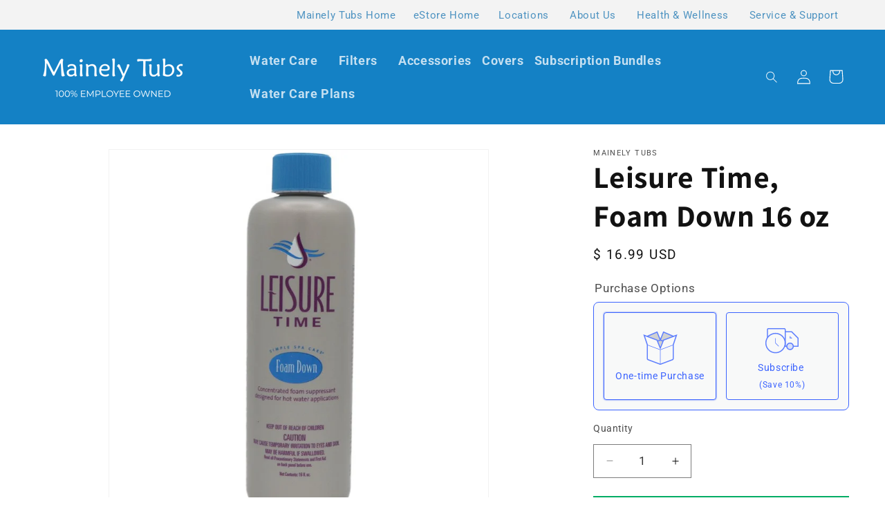

--- FILE ---
content_type: text/css
request_url: https://estore.mainelytubs.com/cdn/shop/t/8/assets/mt-2024.css?v=146633618912750637441729084008
body_size: 606
content:
@charset "UTF-8";@font-face{font-family:Graphik;src:url(Graphik-Thin.eot);src:local("Graphik Thin"),local("Graphik-Thin"),url(/cdn/shop/files/Graphik-Thin.eot?v=1723061101&#iefix) format("embedded-opentype"),url(/cdn/shop/files/Graphik-Thin.woff2?v=1723061100) format("woff2"),url(/cdn/shop/files/Graphik-Thin.woff?v=1723061100) format("woff"),url(/cdn/shop/files/Graphik-Thin.ttf?v=1723061101) format("truetype");font-weight:100;font-style:normal}@font-face{font-family:Graphik;src:url(Graphik-ThinItalic.eot);src:local("Graphik Thin Italic"),local("Graphik-ThinItalic"),url(/cdn/shop/files/Graphik-ThinItalic.eot?v=1723061159&#iefix) format("embedded-opentype"),url(/cdn/shop/files/Graphik-ThinItalic.woff2?v=1723061159) format("woff2"),url(/cdn/shop/files/Graphik-ThinItalic.woff?v=1723061159) format("woff"),url(/cdn/shop/files/Graphik-ThinItalic.ttf?v=1723061159) format("truetype");font-weight:100;font-style:italic}@font-face{font-family:Graphik Super;src:url(Graphik-SuperItalic.eot);src:local("Graphik Super Italic"),local("Graphik-SuperItalic"),url(/cdn/shop/files/Graphik-SuperItalic.eot?v=1723061215&#iefix) format("embedded-opentype"),url(/cdn/shop/files/Graphik-SuperItalic.woff2?v=1723061215) format("woff2"),url(/cdn/shop/files/Graphik-SuperItalic.woff?v=1723061215) format("woff"),url(/cdn/shop/files/Graphik-SuperItalic.ttf?v=1723061215) format("truetype");font-weight:900;font-style:italic}@font-face{font-family:Graphik Medium;src:url(Graphik-Medium.eot);src:local("Graphik Medium"),local("Graphik-Medium"),url(/cdn/shop/files/Graphik-Medium.eot?v=1723061267&#iefix) format("embedded-opentype"),url(/cdn/shop/files/Graphik-Medium.woff2?v=1723061267) format("woff2"),url(/cdn/shop/files/Graphik-Medium.woff?v=1723061267) format("woff"),url(/cdn/shop/files/Graphik-Medium.ttf?v=1723061267) format("truetype");font-weight:500;font-style:normal}@font-face{font-family:Graphik;src:url(Graphik-Black.eot);src:local("Graphik Black"),local("Graphik-Black"),url(/cdn/shop/files/Graphik-Black.eot?v=1723061353&#iefix) format("embedded-opentype"),url(/cdn/shop/files/Graphik-Black.woff2?v=1723061353) format("woff2"),url(/cdn/shop/files/Graphik-Black.woff?v=1723061353) format("woff"),url(/cdn/shop/files/Graphik-Black.ttf?v=1723061354) format("truetype");font-weight:900;font-style:normal}@font-face{font-family:Graphik Semibold;src:url(Graphik-Semibold.eot);src:local("Graphik Semibold"),local("Graphik-Semibold"),url(/cdn/shop/files/Graphik-Semibold.eot?v=1723061408&#iefix) format("embedded-opentype"),url(/cdn/shop/files/Graphik-Semibold.woff2?v=1723061408) format("woff2"),url(/cdn/shop/files/Graphik-Semibold.woff?v=1723061408) format("woff"),url(/cdn/shop/files/Graphik-Semibold.ttf?v=1723061408) format("truetype");font-weight:600;font-style:normal}@font-face{font-family:Graphik Super;src:url(Graphik-Super.eot);src:local("Graphik Super"),local("Graphik-Super"),url(/cdn/shop/files/Graphik-Super.eot?v=1723061466&#iefix) format("embedded-opentype"),url(/cdn/shop/files/Graphik-Super.woff2?v=1723061466) format("woff2"),url(/cdn/shop/files/Graphik-Super.woff?v=1723061466) format("woff"),url(/cdn/shop/files/Graphik-Super.ttf?v=1723061466) format("truetype");font-weight:900;font-style:normal}@font-face{font-family:Graphik;src:url(Graphik-ExtralightItalic.eot);src:local("Graphik Extralight Italic"),local("Graphik-ExtralightItalic"),url(/cdn/shop/files/Graphik-ExtralightItalic.eot?v=1723061528&#iefix) format("embedded-opentype"),url(/cdn/shop/files/Graphik-ExtralightItalic.woff2?v=1723061527) format("woff2"),url(/cdn/shop/files/Graphik-ExtralightItalic.woff?v=1723061527) format("woff"),url(/cdn/shop/files/Graphik-ExtralightItalic.ttf?v=1723061527) format("truetype");font-weight:200;font-style:italic}@font-face{font-family:Graphik;src:url(Graphik-BlackItalic.eot);src:local("Graphik Black Italic"),local("Graphik-BlackItalic"),url(/cdn/shop/files/Graphik-BlackItalic.eot?v=1723061580&#iefix) format("embedded-opentype"),url(/cdn/shop/files/Graphik-BlackItalic.woff2?v=1723061580) format("woff2"),url(/cdn/shop/files/Graphik-BlackItalic.woff?v=1723061580) format("woff"),url(/cdn/shop/files/Graphik-BlackItalic.ttf?v=1723061580) format("truetype");font-weight:900;font-style:italic}@font-face{font-family:Graphik;src:url(Graphik-RegularItalic.eot);src:local("Graphik Regular Italic"),local("Graphik-RegularItalic"),url(/cdn/shop/files/Graphik-RegularItalic.eot?v=1723061629&#iefix) format("embedded-opentype"),url(/cdn/shop/files/Graphik-RegularItalic.woff2?v=1723061629) format("woff2"),url(/cdn/shop/files/Graphik-RegularItalic.woff?v=1723061629) format("woff"),url(/cdn/shop/files/Graphik-RegularItalic.ttf?v=1723061629) format("truetype");font-weight:400;font-style:italic}@font-face{font-family:Graphik;src:url(Graphik-Light.eot);src:local("Graphik Light"),local("Graphik-Light"),url(/cdn/shop/files/Graphik-Light.eot?v=1723061690&#iefix) format("embedded-opentype"),url(/cdn/shop/files/Graphik-Light.woff2?v=1723061690) format("woff2"),url(/cdn/shop/files/Graphik-Light.woff?v=1723061690) format("woff"),url(/cdn/shop/files/Graphik-Light.ttf?v=1723061690) format("truetype");font-weight:300;font-style:normal}@font-face{font-family:Graphik;src:url(Graphik-Bold.eot);src:local("Graphik Bold"),local("Graphik-Bold"),url(/cdn/shop/files/Graphik-Bold.eot?v=1723061741&#iefix) format("embedded-opentype"),url(/cdn/shop/files/Graphik-Bold.woff2?v=1723061741) format("woff2"),url(/cdn/shop/files/Graphik-Bold.woff?v=1723061741) format("woff"),url(/cdn/shop/files/Graphik-Bold.ttf?v=1723061741) format("truetype");font-weight:700;font-style:normal}@font-face{font-family:Graphik Regular;src:url(Graphik-Regular.eot);src:local("Graphik Regular"),local("Graphik-Regular"),url(/cdn/shop/files/Graphik-Regular.eot?v=1723059099&#iefix) format("embedded-opentype"),url(/cdn/shop/files/Graphik-Regular.woff2?v=1723059098) format("woff2"),url(/cdn/shop/files/Graphik-Regular.woff?v=1723059099) format("woff"),url(/cdn/shop/files/Graphik-Regular.ttf?v=1723059098) format("truetype");font-weight:400;font-style:normal}@font-face{font-family:Graphik;src:url(Graphik-BoldItalic.eot);src:local("Graphik Bold Italic"),local("Graphik-BoldItalic"),url(/cdn/shop/files/Graphik-BoldItalic.eot?v=1723061825&#iefix) format("embedded-opentype"),url(/cdn/shop/files/Graphik-BoldItalic.woff2?v=1723061825) format("woff2"),url(/cdn/shop/files/Graphik-BoldItalic.woff?v=1723061825) format("woff"),url(/cdn/shop/files/Graphik-BoldItalic.ttf?v=1723061825) format("truetype");font-weight:700;font-style:italic}@font-face{font-family:Graphik;src:url(Graphik-SemiboldItalic.eot);src:local("Graphik Semibold Italic"),local("Graphik-SemiboldItalic"),url(/cdn/shop/files/Graphik-SemiboldItalic.eot?v=1723061891&#iefix) format("embedded-opentype"),url(/cdn/shop/files/Graphik-SemiboldItalic.woff2?v=1723061891) format("woff2"),url(/cdn/shop/files/Graphik-SemiboldItalic.woff?v=1723061891) format("woff"),url(/cdn/shop/files/Graphik-SemiboldItalic.ttf?v=1723061891) format("truetype");font-weight:600;font-style:italic}@font-face{font-family:Graphik;src:url(Graphik-LightItalic.eot);src:local("Graphik Light Italic"),local("Graphik-LightItalic"),url(/cdn/shop/files/Graphik-LightItalic.eot?v=1723061955&#iefix) format("embedded-opentype"),url(/cdn/shop/files/Graphik-LightItalic.woff2?v=1723061955) format("woff2"),url(/cdn/shop/files/Graphik-LightItalic.woff?v=1723061955) format("woff"),url(/cdn/shop/files/Graphik-LightItalic.ttf?v=1723061955) format("truetype");font-weight:300;font-style:italic}@font-face{font-family:Graphik;src:url(Graphik-Extralight.eot);src:local("Graphik Extralight"),local("Graphik-Extralight"),url(/cdn/shop/files/Graphik-Extralight.eot?v=1723062037&#iefix) format("embedded-opentype"),url(/cdn/shop/files/Graphik-Extralight.woff2?v=1723062037) format("woff2"),url(/cdn/shop/files/Graphik-Extralight.woff?v=1723062037) format("woff"),url(/cdn/shop/files/Graphik-Extralight.ttf?v=1723062036) format("truetype");font-weight:200;font-style:normal}@font-face{font-family:Graphik;src:url(Graphik-MediumItalic.eot);src:local("Graphik Medium Italic"),local("Graphik-MediumItalic"),url(/cdn/shop/files/Graphik-MediumItalic.eot?v=1723062093&#iefix) format("embedded-opentype"),url(/cdn/shop/files/Graphik-MediumItalic.woff2?v=1723062093) format("woff2"),url(/cdn/shop/files/Graphik-MediumItalic.woff?v=1723062093) format("woff"),url(/cdn/shop/files/Graphik-MediumItalic.ttf?v=1723062093) format("truetype");font-weight:500;font-style:italic}#hs-web-interactives-top-anchor{display:none}.header__menu-item .icon-caret{display:none!important}@media screen and (min-width: 990px){.header--middle-left{grid-template-columns:2fr 5fr 1fr!important}.header--middle-left_upper{grid-template-columns:2fr 6fr!important}.header--middle-left .header__inline-menu,.header--middle-left .header__inline-menu_upper{text-align:right}.header--middle-left .header__inline-menu .mega-menu__list{text-align:left}}@media screen and (max-width:1080px){#shopify-section-sections--14749961486385__custom_liquid_P4iWtq{display:none}}div.header{padding-top:0!important;padding-bottom:0!important}#MegaMenu-Content-1,#MegaMenu-Content-2,#MegaMenu-Content-3,#MegaMenu-Content-4,#MegaMenu-Content-5,#MegaMenu-Content-6{max-width:fit-content!important;left:unset!important;right:unset!important}.mega-menu__content{position:absolute;right:0;top:70%!important;z-index:999999!important}.collection-list__item img,.multicolumn-card img{border:10px solid #fff;transition:1s!important}.collection-list__item:hover img,.multicolumn-card:hover img{border:10px solid #00ac64}.multicolumn-card__info{margin-top:-30px;margin-bottom:30px}.multicolumn-card__info{font-size:20px;font-weight:700}shopify-payment-terms,shop-pay-installments-banner,#shopify-installments,#shopify-installments-content{display:none!important}.bsub-widget__extra-actions{display:none!important}
/*# sourceMappingURL=/cdn/shop/t/8/assets/mt-2024.css.map?v=146633618912750637441729084008 */


--- FILE ---
content_type: text/css
request_url: https://estore.mainelytubs.com/cdn/shop/t/8/assets/bold-custom.css?v=33789894482575084871726077932
body_size: -689
content:
.bsub-widget__sub-details:after {
  content: "dummy text";
}

.bsub-widget__sub-details *:not(after) {
  display: none;
}